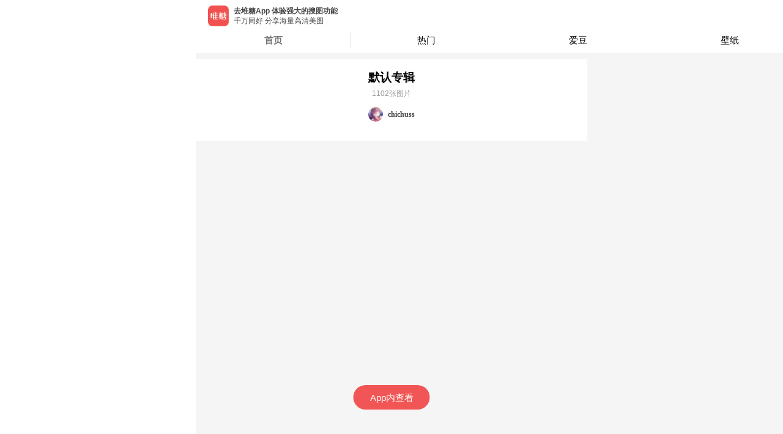

--- FILE ---
content_type: text/html; charset=utf-8
request_url: https://m.duitang.com/album/?id=98788647
body_size: 5931
content:
<!DOCTYPE html><html><head><meta charSet="UTF-8"/><meta name="HandheldFriendly" content="True"/><meta name="MobileOptimized" content="320"/><meta name="viewport" content="width=device-width, user-scalable=no,initial-scale=1, minimal-ui"/><meta name="Copyright" content="duitang.com"/><meta name="shenma-site-verification" content="f022f3f24da5446851b9bffbd4dcf77d_1598588475"/><meta name="referrer" content="strict-origin-when-cross-origin"/><link rel="shortcut icon" href="https://c-ssl.dtstatic.com/uploads/icons/duitang_favicon.ico"/><script>var _hmt = _hmt || [];
              (function() {
                var hm = document.createElement("script");
                hm.src = "https://hm.baidu.com/hm.js?2b5a39b7d78f90a1b7ffe60eac41ba80";
                var s = document.getElementsByTagName("script")[0]; 
                s.parentNode.insertBefore(hm, s);
              })();</script><script>(function(b,a,e,h,f,c,g,s){b[h]=b[h]||function(){(b[h].c=b[h].c||[]).push(arguments)};
              b[h].s=!!c;g=a.getElementsByTagName(e)[0];s=a.createElement(e);
              s.src="//s.union.360.cn/"+f+".js";s.defer=!0;s.async=!0;g.parentNode.insertBefore(s,g)
              })(window,document,"script","_qha",476474,false);</script><script>window._digy = window._digy || [];
              (function() {
                var trace = document.createElement('script'); trace.type = 'text/javascript'; trace.async = true;
                trace.className = "cms-embed";
                trace.src = '//a.dtstatic.com/static/sakura/modules/js/dtrace.ede120a3.js';
                var s = document.getElementsByTagName('script')[0]; s.parentNode.insertBefore(trace, s);
              })();</script><script type="text/javascript" src="//cpro.baidustatic.com/cpro/ui/cm.js" async="" defer=""></script><script src="https://g.alicdn.com/jssdk/u-link/index.min.js"></script><script>
              var _onlineHost = {
                'www.duitang.com': true,
                'activity.duitang.com': true,
                'm.duitang.com': true
              }
              function isOnlineHost() {
                return _onlineHost[window.location.host] || false;
              }
              if (!isOnlineHost()) {
                // 测试环境 打开 eruda 调试
                var script = document.createElement('script');
                script.src = 'https://dt-static.s3.cn-east-2.jdcloud-oss.com/static/eruda.js';
                document.head.appendChild(script);
                script.onload = function() {
                  eruda.init();
                };
              }
            </script><script async="" src="https://www.googletagmanager.com/gtag/js?id=UA-19056403-9"></script><script>
              window.dataLayer = window.dataLayer || [];
              function gtag(){dataLayer.push(arguments);}
              gtag('js', new Date());
            
              gtag('config', 'UA-19056403-9');
          </script><meta name="Baiduspider" content="index,follow"/><meta name="applicable-device" content="mobile"/><meta name="viewport" content="width=device-width"/><meta charSet="utf-8"/><title>默认专辑 - 堆糖</title><meta name="robots" content="index,follow"/><meta name="googlebot" content="index,follow"/><meta name="description" content="默认专辑图片、默认专辑高清图片，堆糖精选最新默认专辑图片大全，一键收藏免费下载。"/><meta name="keywords" content=""/><meta name="next-head-count" content="7"/><link rel="preload" href="https://a.dtstatic.com/static/seastone/_next/static/css/styles.ae435837.chunk.css" as="style"/><link rel="stylesheet" href="https://a.dtstatic.com/static/seastone/_next/static/css/styles.ae435837.chunk.css"/><link rel="preload" href="https://a.dtstatic.com/static/seastone/_next/static/css/static/jLV9uYaHFHJnfY7I4wfQY/pages/_app.js.0ba8aecb.chunk.css" as="style"/><link rel="stylesheet" href="https://a.dtstatic.com/static/seastone/_next/static/css/static/jLV9uYaHFHJnfY7I4wfQY/pages/_app.js.0ba8aecb.chunk.css"/><link rel="preload" href="https://a.dtstatic.com/static/seastone/_next/static/css/static/jLV9uYaHFHJnfY7I4wfQY/pages/album.js.848aa10e.chunk.css" as="style"/><link rel="stylesheet" href="https://a.dtstatic.com/static/seastone/_next/static/css/static/jLV9uYaHFHJnfY7I4wfQY/pages/album.js.848aa10e.chunk.css"/><link rel="preload" href="https://a.dtstatic.com/static/seastone/_next/static/jLV9uYaHFHJnfY7I4wfQY/pages/album.js" as="script"/><link rel="preload" href="https://a.dtstatic.com/static/seastone/_next/static/jLV9uYaHFHJnfY7I4wfQY/pages/_app.js" as="script"/><link rel="preload" href="https://a.dtstatic.com/static/seastone/_next/static/runtime/webpack-f903aed3d2ccaa1c295e.js" as="script"/><link rel="preload" href="https://a.dtstatic.com/static/seastone/_next/static/chunks/framework.90f329cac9c3fec2c324.js" as="script"/><link rel="preload" href="https://a.dtstatic.com/static/seastone/_next/static/chunks/a4c92b5b.db8164ace9a2ac54c2ae.js" as="script"/><link rel="preload" href="https://a.dtstatic.com/static/seastone/_next/static/chunks/31a9acf5.851146c2c235b4ae4b1a.js" as="script"/><link rel="preload" href="https://a.dtstatic.com/static/seastone/_next/static/chunks/commons.306348f85e65b0a50512.js" as="script"/><link rel="preload" href="https://a.dtstatic.com/static/seastone/_next/static/chunks/21a029c68c6a676d4588098b3fc8c2749822ee59.445210201be733fe586c.js" as="script"/><link rel="preload" href="https://a.dtstatic.com/static/seastone/_next/static/chunks/8eab9263b5768ec416c18261e42adc946200544e.6bc799f2ce490eb09a54.js" as="script"/><link rel="preload" href="https://a.dtstatic.com/static/seastone/_next/static/chunks/df53329ecab994bb4abf098bde1f870c936c2392.92dd13f83198fd158764.js" as="script"/><link rel="preload" href="https://a.dtstatic.com/static/seastone/_next/static/chunks/d2261b955ffab9cc836169a98d0a57c73d3c44a2.279c0005aeb5144e776e.js" as="script"/><link rel="preload" href="https://a.dtstatic.com/static/seastone/_next/static/chunks/38c48861695619f4cae192b1f4e647c2e90b2d95.69d08840d682d2f6a4b8.js" as="script"/><link rel="preload" href="https://a.dtstatic.com/static/seastone/_next/static/chunks/a43bb2a0aebee60f335b2fad46cda7a07b43777e.df5c79ea005efc7c78bb.js" as="script"/><link rel="preload" href="https://a.dtstatic.com/static/seastone/_next/static/chunks/4a09adec6c2ca30b380bc11a8b6c636f57954525.4d7002cacd75ff958bf5.js" as="script"/><link rel="preload" href="https://a.dtstatic.com/static/seastone/_next/static/chunks/3035989c2af091945401f0f9de0f94709bd09c47.8eda4a5c145ee28a31b7.js" as="script"/><link rel="preload" href="https://a.dtstatic.com/static/seastone/_next/static/chunks/a3ab656a4215f03d58c848dffe205ac076945092.24a994b6ef5147129fdb.js" as="script"/><link rel="preload" href="https://a.dtstatic.com/static/seastone/_next/static/chunks/styles.1c712f7f1bc5f16861c8.js" as="script"/><link rel="preload" href="https://a.dtstatic.com/static/seastone/_next/static/runtime/main-2a5bc8d25ec80110837c.js" as="script"/><link rel="preload" href="https://a.dtstatic.com/static/seastone/_next/static/chunks/c5daa81f5cf5c86f58486e7aaf59dead75ecb82e.1d78cfe19339d7968b89.js" as="script"/><link rel="preload" href="https://a.dtstatic.com/static/seastone/_next/static/chunks/2862db3708c4328c168392704032d7b3168969f9.efdeb6f400d9432bbb5c.js" as="script"/><link rel="preload" href="https://a.dtstatic.com/static/seastone/_next/static/chunks/4b7b3fa501983cc0321fd188e8a1ff80f3ede2a8.5cc6eb9872ce8228fb1c.js" as="script"/><link rel="preload" href="https://a.dtstatic.com/static/seastone/_next/static/chunks/518ce665de9e22e8ade0191dbc19facc0546de4c.af9a8697b24c46ecb67b.js" as="script"/></head><body class="custom_class"><div id="__next"><span></span><div class="page-transition-enter"><style data-emotion-css="o8bgc8">.css-o8bgc8{padding:0 0 5px;background-color:#f5f5f5;}</style><div class="css-o8bgc8 eas58qq0"></div><style data-emotion-css="13tqqu4">#__next{padding-bottom:0 !important;}</style><style data-emotion-css="1hcrvv2">.css-1hcrvv2{padding:16px 15px;background-color:white;margin-top:4px;}</style><div class="am-flexbox css-1hcrvv2 ea8b2190 am-flexbox-dir-column am-flexbox-align-center"><style data-emotion-css="s5ksto">.css-s5ksto{font-size:19px;line-height:28px;}</style><h5 class="css-s5ksto ea8b2191">默认专辑</h5><style data-emotion-css="q2em6x">.css-q2em6x{font-size:12px;line-height:17px;color:#999;margin-top:4px;}</style><span class="css-q2em6x ea8b2192">1102<!-- -->张图片</span><div style="display:flex;align-items:center;margin-top:13px;margin-bottom:16px"><style data-emotion-css="1ldwvzg">.css-1ldwvzg{background-size:100% auto;border-radius:100%;width:24px;height:24px;}</style><span size="24" style="background-image:url(https://c-ssl.dtstatic.com/uploads/people/202003/04/20200304123633_nLNCF.thumb.100_100_c.jpeg)" class="css-1ldwvzg ejxprma0"></span><style data-emotion-css="1wisbf3">.css-1wisbf3{font-size:12px;font-family:PingFangSC-Semibold,PingFang SC;font-weight:600;color:rgba(68,68,68,1);margin-left:8px;}</style><span class="css-1wisbf3 ea8b2193">chichuss</span></div></div><style data-emotion-css="o8bgc8">.css-o8bgc8{padding:0 0 5px;background-color:#f5f5f5;}</style><div class="css-o8bgc8 eas58qq0"></div></div><style data-emotion-css="8jm5z9">html,body{max-width:640px;margin:0 auto;font-family:-apple-system,BlinkMacSystemFont,'PingFang SC','Hiragino Sans GB','Microsoft Yahei',Tahoma,Arial,Helvetica,STHeiti;-webkit-user-select:none;-webkit-text-size-adjust:100%;-ms-text-size-adjust:100%;-webkit-text-size-adjust:100%;text-size-adjust:100%;-webkit-backface-visibility:hidden;}body,div,dl,dt,dd,ul,ol,li,h1,h2,h3,h4,h5,h6,pre,code,form,fieldset,legend,input,textarea,p,blockquote,th,td,hr,button,article,aside,details,figcaption,figure,footer,header,hgroup,menu,nav,section{margin:0;padding:0;}body,html{min-height:100%;background-color:rgb(245,245,245);}html{font-size:62.5%;}a,img,button,input,textarea,p,div,span{-webkit-tap-highlight-color:rgba(255,255,255,0);cursor:pointer;}a:active,a:hover{-webkit-tap-highlight-color:rgba(255,255,255,0);}.page-transition-enter{opacity:0;width:1px;-webkit-transform:translate3d(0,20px,0);-ms-transform:translate3d(0,20px,0);transform:translate3d(0,20px,0);width:100%;}.page-transition-enter-active{opacity:1;-webkit-transform:translate3d(0,0,0);-ms-transform:translate3d(0,0,0);transform:translate3d(0,0,0);-webkit-transition:opacity 200ms,-webkit-transform 200ms;-webkit-transition:opacity 200ms,transform 200ms;transition:opacity 200ms,transform 200ms;}.page-transition-exit{opacity:1;}.page-transition-exit-active{opacity:0;-webkit-transition:opacity 200ms;transition:opacity 200ms;}.loading-indicator-appear,.loading-indicator-enter{opacity:0;}.loading-indicator-appear-active,.loading-indicator-enter-active{opacity:1;-webkit-transition:opacity 200ms;transition:opacity 200ms;}</style></div><script id="__NEXT_DATA__" type="application/json">{"props":{"isServer":true,"initialState":{"profile":{"info":{}},"blog":{"newData":{}},"main":{"banner":{"bannerData":[]},"mainCates":[{"name":"壁纸","url":"/category/?cat=wallpaper","icon":"https://c-ssl.dtstatic.com/uploads/people/201908/26/20190826020025_n5S2v.thumb.200_200_c.png"},{"name":"头像","url":"/category/?cat=avatar","icon":"https://c-ssl.dtstatic.com/uploads/people/201908/26/20190826020847_Kf2A5.thumb.200_200_c.png"},{"name":"表情","url":"/category/?cat=emoticon","icon":"https://c-ssl.dtstatic.com/uploads/people/201908/26/20190826021642_LNWyY.thumb.200_200_c.png"},{"name":"素材","url":"/category/?cat=material","icon":"https://c-ssl.dtstatic.com/uploads/people/201908/26/20190826021031_TZet2.thumb.200_200_c.png"},{"name":"爱豆","url":"/category/?cat=celebrity","icon":"https://c-ssl.dtstatic.com/uploads/people/201908/26/20190826021100_PjnFC.thumb.200_200_c.png"},{"name":"影视","url":"/category/?cat=movie_music_books","icon":"https://c-ssl.dtstatic.com/uploads/people/201908/26/20190826020723_xswVH.thumb.200_200_c.png"},{"name":"动漫","url":"/category/?cat=animation","icon":"https://c-ssl.dtstatic.com/uploads/people/201908/26/20190826021141_yh3sj.thumb.200_200_c.png"},{"name":"更多分类","url":"/category/","icon":"https://c-ssl.dtstatic.com/uploads/people/201908/26/20190826021521_PhVBW.thumb.200_200_c.png","icon2":"https://c-ssl.dtstatic.com/uploads/people/201908/26/20190826025914_YvkKJ.png"}],"guideCates":[{"name":"壁纸","url":"/category/?cat=wallpaper","icon":"https://c-ssl.dtstatic.com/uploads/people/201908/26/20190826020025_n5S2v.png","key":"壁纸"},{"name":"头像","url":"/category/?cat=avatar","icon":"https://c-ssl.dtstatic.com/uploads/people/201908/26/20190826020847_Kf2A5.png","key":"头像"},{"name":"表情","url":"/category/?cat=emoticon","icon":"https://c-ssl.dtstatic.com/uploads/people/201908/26/20190826021642_LNWyY.png","key":"表情"},{"name":"素材","url":"/category/?cat=material","icon":"https://c-ssl.dtstatic.com/uploads/people/201908/26/20190826021031_TZet2.png","key":"素材"},{"name":"爱豆","url":"/category/?cat=celebrity","icon":"https://c-ssl.dtstatic.com/uploads/people/201908/26/20190826021100_PjnFC.png","key":"爱豆"},{"name":"影视","url":"/category/?cat=movie_music_books","icon":"https://c-ssl.dtstatic.com/uploads/people/201908/26/20190826020723_xswVH.png","key":"影视"},{"name":"动漫","url":"/category/?cat=animation","icon":"https://c-ssl.dtstatic.com/uploads/people/201908/26/20190826021141_yh3sj.png","key":"动漫"}],"cates":[{"name":"壁纸","url":"/category/?cat=wallpaper","icon":"https://c-ssl.dtstatic.com/uploads/people/201908/26/20190826020025_n5S2v.png"},{"name":"头像","url":"/category/?cat=avatar","icon":"https://c-ssl.dtstatic.com/uploads/people/201908/26/20190826020847_Kf2A5.png"},{"name":"表情","url":"/category/?cat=emoticon","icon":"https://c-ssl.dtstatic.com/uploads/people/201908/26/20190826021642_LNWyY.png"},{"name":"素材","url":"/category/?cat=material","icon":"https://c-ssl.dtstatic.com/uploads/people/201908/26/20190826021031_TZet2.png"},{"name":"爱豆","url":"/category/?cat=celebrity","icon":"https://c-ssl.dtstatic.com/uploads/people/201908/26/20190826021100_PjnFC.png"},{"name":"影视","url":"/category/?cat=movie_music_books","icon":"https://c-ssl.dtstatic.com/uploads/people/201908/26/20190826020723_xswVH.png"},{"name":"动漫","url":"/category/?cat=animation","icon":"https://c-ssl.dtstatic.com/uploads/people/201908/26/20190826021141_yh3sj.png"}],"hotBlog":{"list":[],"pagination":{"start":0,"limit":24,"more":1,"include_fields":"sender,album"},"hasMore":true,"ids":[]},"limit":{"data":false,"canLoadMore":false},"deepLink":{"data":{"referer":"","mdt_shared":"","name":"默认专辑","tags":""}}},"album":{"albumTag":{"list":[],"pagination":{"start":0,"limit":24,"more":1},"hasMore":true,"ids":[]},"detail":{"data":{"id":98788647,"name":"默认专辑","desc":"","count":1102,"category":1,"covers":["https://c-ssl.duitang.com/uploads/blog/202601/12/N5Se19vlHPBNmg1.jpeg","https://c-ssl.duitang.com/uploads/blog/202601/08/z2SqyvODHxLMgmP.jpeg","https://c-ssl.duitang.com/uploads/blog/202512/06/wgSwabBjT948vmp.jpeg","https://c-ssl.duitang.com/uploads/blog/202512/05/xDS97G31H2VGx39.jpeg","https://c-ssl.duitang.com/uploads/blog/202512/04/m7SBYvOyhNBG5z2.jpeg","https://c-ssl.duitang.com/uploads/blog/202512/03/AvSq1Q9zHwWyWxL.jpeg","https://c-ssl.duitang.com/uploads/blog/202511/28/XxSYgq4LTQpJexj.jpeg","https://c-ssl.duitang.com/uploads/blog/202511/26/wgSwabBjT946bPg.jpeg","https://c-ssl.duitang.com/uploads/blog/202511/20/JOSb1qvgTWpQYaP.jpeg","https://c-ssl.duitang.com/uploads/blog/202511/19/DWS51Ob8CdDBj1v.jpeg"],"user":{"id":23745717,"username":"chichuss","avatar":"https://c-ssl.duitang.com/uploads/people/202003/04/20200304123633_nLNCF.jpeg","identity":["normal"],"is_certify_user":false,"vip_level":0},"tags":[],"status":0,"select":false,"like_id":0,"like_count":12,"created_at_ts":1583296593,"updated_at":"2026-01-12 13:33:21","updated_at_ts":1768196001,"favorite_count":33,"favorite_id":0,"selection_blogs":[{"photo":{"width":0,"height":0,"path":"https://c-ssl.duitang.com/uploads/blog/202601/12/N5Se19vlHPBNmg1.jpeg"}},{"photo":{"width":0,"height":0,"path":"https://c-ssl.duitang.com/uploads/blog/202601/08/z2SqyvODHxLMgmP.jpeg"}},{"photo":{"width":0,"height":0,"path":"https://c-ssl.duitang.com/uploads/blog/202512/06/wgSwabBjT948vmp.jpeg"}},{"photo":{"width":0,"height":0,"path":"https://c-ssl.duitang.com/uploads/blog/202512/05/xDS97G31H2VGx39.jpeg"}},{"photo":{"width":0,"height":0,"path":"https://c-ssl.duitang.com/uploads/blog/202512/04/m7SBYvOyhNBG5z2.jpeg"}},{"photo":{"width":0,"height":0,"path":"https://c-ssl.duitang.com/uploads/blog/202512/03/AvSq1Q9zHwWyWxL.jpeg"}},{"photo":{"width":0,"height":0,"path":"https://c-ssl.duitang.com/uploads/blog/202511/28/XxSYgq4LTQpJexj.jpeg"}},{"photo":{"width":0,"height":0,"path":"https://c-ssl.duitang.com/uploads/blog/202511/26/wgSwabBjT946bPg.jpeg"}},{"photo":{"width":0,"height":0,"path":"https://c-ssl.duitang.com/uploads/blog/202511/20/JOSb1qvgTWpQYaP.jpeg"}},{"photo":{"width":0,"height":0,"path":"https://c-ssl.duitang.com/uploads/blog/202511/19/DWS51Ob8CdDBj1v.jpeg"}}],"visit_count":0,"date_str":"5年前","share_count":0},"header":{"id":98788647,"name":"默认专辑","desc":"","count":1102,"category":1,"covers":["https://c-ssl.duitang.com/uploads/blog/202601/12/N5Se19vlHPBNmg1.jpeg","https://c-ssl.duitang.com/uploads/blog/202601/08/z2SqyvODHxLMgmP.jpeg","https://c-ssl.duitang.com/uploads/blog/202512/06/wgSwabBjT948vmp.jpeg","https://c-ssl.duitang.com/uploads/blog/202512/05/xDS97G31H2VGx39.jpeg","https://c-ssl.duitang.com/uploads/blog/202512/04/m7SBYvOyhNBG5z2.jpeg","https://c-ssl.duitang.com/uploads/blog/202512/03/AvSq1Q9zHwWyWxL.jpeg","https://c-ssl.duitang.com/uploads/blog/202511/28/XxSYgq4LTQpJexj.jpeg","https://c-ssl.duitang.com/uploads/blog/202511/26/wgSwabBjT946bPg.jpeg","https://c-ssl.duitang.com/uploads/blog/202511/20/JOSb1qvgTWpQYaP.jpeg","https://c-ssl.duitang.com/uploads/blog/202511/19/DWS51Ob8CdDBj1v.jpeg"],"user":{"id":23745717,"username":"chichuss","avatar":"https://c-ssl.duitang.com/uploads/people/202003/04/20200304123633_nLNCF.jpeg","identity":["normal"],"is_certify_user":false,"vip_level":0},"tags":[],"status":0,"select":false,"like_id":0,"like_count":12,"created_at_ts":1583296593,"updated_at":"2026-01-12 13:33:21","updated_at_ts":1768196001,"favorite_count":33,"favorite_id":0,"selection_blogs":[{"photo":{"width":0,"height":0,"path":"https://c-ssl.duitang.com/uploads/blog/202601/12/N5Se19vlHPBNmg1.jpeg"}},{"photo":{"width":0,"height":0,"path":"https://c-ssl.duitang.com/uploads/blog/202601/08/z2SqyvODHxLMgmP.jpeg"}},{"photo":{"width":0,"height":0,"path":"https://c-ssl.duitang.com/uploads/blog/202512/06/wgSwabBjT948vmp.jpeg"}},{"photo":{"width":0,"height":0,"path":"https://c-ssl.duitang.com/uploads/blog/202512/05/xDS97G31H2VGx39.jpeg"}},{"photo":{"width":0,"height":0,"path":"https://c-ssl.duitang.com/uploads/blog/202512/04/m7SBYvOyhNBG5z2.jpeg"}},{"photo":{"width":0,"height":0,"path":"https://c-ssl.duitang.com/uploads/blog/202512/03/AvSq1Q9zHwWyWxL.jpeg"}},{"photo":{"width":0,"height":0,"path":"https://c-ssl.duitang.com/uploads/blog/202511/28/XxSYgq4LTQpJexj.jpeg"}},{"photo":{"width":0,"height":0,"path":"https://c-ssl.duitang.com/uploads/blog/202511/26/wgSwabBjT946bPg.jpeg"}},{"photo":{"width":0,"height":0,"path":"https://c-ssl.duitang.com/uploads/blog/202511/20/JOSb1qvgTWpQYaP.jpeg"}},{"photo":{"width":0,"height":0,"path":"https://c-ssl.duitang.com/uploads/blog/202511/19/DWS51Ob8CdDBj1v.jpeg"}}],"visit_count":0,"date_str":"5年前","share_count":0,"cover":"https://c-ssl.dtstatic.com/uploads/blog/202601/12/N5Se19vlHPBNmg1.thumb.700_0.jpeg","userAvatar":"https://c-ssl.dtstatic.com/uploads/people/202003/04/20200304123633_nLNCF.thumb.100_100_c.jpeg","username":"chichuss","userId":23745717}},"detailList":{"list":[],"pagination":{"start":24,"limit":24,"more":0,"include_fields":"sender,album,like_count"},"hasMore":false,"ids":[]}},"people":{"tabs":[{"title":"动态","key":"activities"},{"title":"专辑","key":"albums"},{"title":"收藏","key":"favorites"}],"albums":{"list":[],"pagination":{"start":0,"limit":24,"more":1},"hasMore":true,"ids":[]},"activities":{"list":[],"pagination":{"start":1768863831356,"limit":24,"more":1},"hasMore":true,"ids":[],"activityList":[]},"favorites":{"list":[],"pagination":{"start":0,"limit":24,"more":1},"hasMore":true,"ids":[],"favoriteList":[]}},"atlas":{"detail":{"covers":[]},"comment":{"list":[],"pagination":{"start":0,"limit":24,"more":1,"subject_type":23},"hasMore":true,"ids":[]}},"submit":{"list":[],"pagination":{"start":0,"limit":24,"more":1,"include_fields":"covers"},"hasMore":true,"ids":[],"newList":[]},"categoryList":{"category":{},"blogs":{"list":[],"pagination":{"start":0,"limit":24,"more":1,"include_fields":"sender,album,like_count,msg"},"hasMore":true,"ids":[]}},"category":{"hot":{"hotTags":{"title":"热门","key":"热门","content":[[]]},"categoryData":[],"categoryTags":[]},"category":{}},"tag":{"list":[],"pagination":{"start":0,"limit":24,"more":1,"include_fields":"sender,album,like_count,msg"},"hasMore":true,"ids":[]},"ad":{"authority":{"top_0":[],"top_1":[],"bottom_0":[],"bottom_1":[],"bottom_2":[]},"customize":["^/blog/*$"]},"share":{"hasNoWrapper":["/album/share","/emojiAlbum","/app/hotRanking","/app/download"]},"storyatlas":{"detail":{"covers":[],"paths":[]},"comment":{"list":[],"pagination":{"start":0,"limit":24,"more":1,"subject_type":23},"hasMore":true,"ids":[]}},"classification":{"categoryDetail":{},"hotDetail":{},"blogList":{"list":[],"pagination":{"start":0,"limit":24,"more":1,"__domain":"www.duitang.com","include_fields":"sender,album,like_count,msg"},"hasMore":true,"ids":[]},"tagList":{}},"downloadGuide":{"keyword":""},"status":{"openNativeBrowser":false}},"initialProps":{"pageProps":{"id":"98788647","data":{"success":true,"data":{"id":98788647,"name":"默认专辑","desc":"","count":1102,"category":1,"covers":["https://c-ssl.duitang.com/uploads/blog/202601/12/N5Se19vlHPBNmg1.jpeg","https://c-ssl.duitang.com/uploads/blog/202601/08/z2SqyvODHxLMgmP.jpeg","https://c-ssl.duitang.com/uploads/blog/202512/06/wgSwabBjT948vmp.jpeg","https://c-ssl.duitang.com/uploads/blog/202512/05/xDS97G31H2VGx39.jpeg","https://c-ssl.duitang.com/uploads/blog/202512/04/m7SBYvOyhNBG5z2.jpeg","https://c-ssl.duitang.com/uploads/blog/202512/03/AvSq1Q9zHwWyWxL.jpeg","https://c-ssl.duitang.com/uploads/blog/202511/28/XxSYgq4LTQpJexj.jpeg","https://c-ssl.duitang.com/uploads/blog/202511/26/wgSwabBjT946bPg.jpeg","https://c-ssl.duitang.com/uploads/blog/202511/20/JOSb1qvgTWpQYaP.jpeg","https://c-ssl.duitang.com/uploads/blog/202511/19/DWS51Ob8CdDBj1v.jpeg"],"user":{"id":23745717,"username":"chichuss","avatar":"https://c-ssl.duitang.com/uploads/people/202003/04/20200304123633_nLNCF.jpeg","identity":["normal"],"is_certify_user":false,"vip_level":0},"tags":[],"status":0,"select":false,"like_id":0,"like_count":12,"created_at_ts":1583296593,"updated_at":"2026-01-12 13:33:21","updated_at_ts":1768196001,"favorite_count":33,"favorite_id":0,"selection_blogs":[{"photo":{"width":0,"height":0,"path":"https://c-ssl.duitang.com/uploads/blog/202601/12/N5Se19vlHPBNmg1.jpeg"}},{"photo":{"width":0,"height":0,"path":"https://c-ssl.duitang.com/uploads/blog/202601/08/z2SqyvODHxLMgmP.jpeg"}},{"photo":{"width":0,"height":0,"path":"https://c-ssl.duitang.com/uploads/blog/202512/06/wgSwabBjT948vmp.jpeg"}},{"photo":{"width":0,"height":0,"path":"https://c-ssl.duitang.com/uploads/blog/202512/05/xDS97G31H2VGx39.jpeg"}},{"photo":{"width":0,"height":0,"path":"https://c-ssl.duitang.com/uploads/blog/202512/04/m7SBYvOyhNBG5z2.jpeg"}},{"photo":{"width":0,"height":0,"path":"https://c-ssl.duitang.com/uploads/blog/202512/03/AvSq1Q9zHwWyWxL.jpeg"}},{"photo":{"width":0,"height":0,"path":"https://c-ssl.duitang.com/uploads/blog/202511/28/XxSYgq4LTQpJexj.jpeg"}},{"photo":{"width":0,"height":0,"path":"https://c-ssl.duitang.com/uploads/blog/202511/26/wgSwabBjT946bPg.jpeg"}},{"photo":{"width":0,"height":0,"path":"https://c-ssl.duitang.com/uploads/blog/202511/20/JOSb1qvgTWpQYaP.jpeg"}},{"photo":{"width":0,"height":0,"path":"https://c-ssl.duitang.com/uploads/blog/202511/19/DWS51Ob8CdDBj1v.jpeg"}}],"visit_count":0,"date_str":"5年前","share_count":0}}},"pathname":"/album","categorys":[{"name":"爱豆","query":"celebrity"},{"name":"壁纸","query":"wallpaper"},{"name":"头像","query":"avatar"},{"name":"表情","query":"emoticon"},{"name":"影视","query":"movie_music_books"},{"name":"动漫","query":"animation"},{"name":"动图","query":"gif"},{"name":"素材","query":"material"},{"name":"萌宠","query":"moe"},{"name":"绘画","query":"painting"},{"name":"手工","query":"diy"},{"name":"穿搭","query":"fashion"},{"name":"美妆","query":"beauty"},{"name":"婚礼","query":"wedding"},{"name":"美食","query":"food"},{"name":"家居","query":"home"},{"name":"旅行","query":"travel"},{"name":"摄影","query":"photography"},{"name":"植物","query":"plant"},{"name":"生活百科","query":"tips"},{"name":"人文艺术","query":"art"},{"name":"设计","query":"design"},{"name":"古风","query":"chinoiserie"}]}},"page":"/album","query":{"id":"98788647"},"buildId":"jLV9uYaHFHJnfY7I4wfQY","assetPrefix":"https://a.dtstatic.com/static/seastone","isFallback":false,"customServer":true,"gip":true,"appGip":true}</script><script nomodule="" src="https://a.dtstatic.com/static/seastone/_next/static/runtime/polyfills-a269ae13dcef9c4f6817.js"></script><script async="" data-next-page="/album" src="https://a.dtstatic.com/static/seastone/_next/static/jLV9uYaHFHJnfY7I4wfQY/pages/album.js"></script><script async="" data-next-page="/_app" src="https://a.dtstatic.com/static/seastone/_next/static/jLV9uYaHFHJnfY7I4wfQY/pages/_app.js"></script><script src="https://a.dtstatic.com/static/seastone/_next/static/runtime/webpack-f903aed3d2ccaa1c295e.js" async=""></script><script src="https://a.dtstatic.com/static/seastone/_next/static/chunks/framework.90f329cac9c3fec2c324.js" async=""></script><script src="https://a.dtstatic.com/static/seastone/_next/static/chunks/a4c92b5b.db8164ace9a2ac54c2ae.js" async=""></script><script src="https://a.dtstatic.com/static/seastone/_next/static/chunks/31a9acf5.851146c2c235b4ae4b1a.js" async=""></script><script src="https://a.dtstatic.com/static/seastone/_next/static/chunks/commons.306348f85e65b0a50512.js" async=""></script><script src="https://a.dtstatic.com/static/seastone/_next/static/chunks/21a029c68c6a676d4588098b3fc8c2749822ee59.445210201be733fe586c.js" async=""></script><script src="https://a.dtstatic.com/static/seastone/_next/static/chunks/8eab9263b5768ec416c18261e42adc946200544e.6bc799f2ce490eb09a54.js" async=""></script><script src="https://a.dtstatic.com/static/seastone/_next/static/chunks/df53329ecab994bb4abf098bde1f870c936c2392.92dd13f83198fd158764.js" async=""></script><script src="https://a.dtstatic.com/static/seastone/_next/static/chunks/d2261b955ffab9cc836169a98d0a57c73d3c44a2.279c0005aeb5144e776e.js" async=""></script><script src="https://a.dtstatic.com/static/seastone/_next/static/chunks/38c48861695619f4cae192b1f4e647c2e90b2d95.69d08840d682d2f6a4b8.js" async=""></script><script src="https://a.dtstatic.com/static/seastone/_next/static/chunks/a43bb2a0aebee60f335b2fad46cda7a07b43777e.df5c79ea005efc7c78bb.js" async=""></script><script src="https://a.dtstatic.com/static/seastone/_next/static/chunks/4a09adec6c2ca30b380bc11a8b6c636f57954525.4d7002cacd75ff958bf5.js" async=""></script><script src="https://a.dtstatic.com/static/seastone/_next/static/chunks/3035989c2af091945401f0f9de0f94709bd09c47.8eda4a5c145ee28a31b7.js" async=""></script><script src="https://a.dtstatic.com/static/seastone/_next/static/chunks/a3ab656a4215f03d58c848dffe205ac076945092.24a994b6ef5147129fdb.js" async=""></script><script src="https://a.dtstatic.com/static/seastone/_next/static/chunks/styles.1c712f7f1bc5f16861c8.js" async=""></script><script src="https://a.dtstatic.com/static/seastone/_next/static/runtime/main-2a5bc8d25ec80110837c.js" async=""></script><script src="https://a.dtstatic.com/static/seastone/_next/static/chunks/c5daa81f5cf5c86f58486e7aaf59dead75ecb82e.1d78cfe19339d7968b89.js" async=""></script><script src="https://a.dtstatic.com/static/seastone/_next/static/chunks/2862db3708c4328c168392704032d7b3168969f9.efdeb6f400d9432bbb5c.js" async=""></script><script src="https://a.dtstatic.com/static/seastone/_next/static/chunks/4b7b3fa501983cc0321fd188e8a1ff80f3ede2a8.5cc6eb9872ce8228fb1c.js" async=""></script><script src="https://a.dtstatic.com/static/seastone/_next/static/chunks/518ce665de9e22e8ade0191dbc19facc0546de4c.af9a8697b24c46ecb67b.js" async=""></script><script src="https://a.dtstatic.com/static/seastone/_next/static/jLV9uYaHFHJnfY7I4wfQY/_buildManifest.js" async=""></script><script src="https://a.dtstatic.com/static/seastone/_next/static/jLV9uYaHFHJnfY7I4wfQY/_ssgManifest.js" async=""></script></body></html>

--- FILE ---
content_type: application/x-javascript
request_url: https://a.dtstatic.com/static/seastone/_next/static/chunks/8eab9263b5768ec416c18261e42adc946200544e.6bc799f2ce490eb09a54.js
body_size: 30543
content:
(window.webpackJsonp=window.webpackJsonp||[]).push([[4],{"/GRZ":function(t,e){t.exports=function(t,e){if(!(t instanceof e))throw new TypeError("Cannot call a class as a function")}},"/jkW":function(t,e,r){"use strict";Object.defineProperty(e,"__esModule",{value:!0});var n=/\/\[[^/]+?\](?=\/|$)/;e.isDynamicRoute=function(t){return n.test(t)}},"0Bsm":function(t,e,r){"use strict";var n=r("AroE");e.__esModule=!0,e.default=function(t){function e(e){return o.default.createElement(t,Object.assign({router:(0,a.useRouter)()},e))}e.getInitialProps=t.getInitialProps,e.origGetInitialProps=t.origGetInitialProps,!1;return e};var o=n(r("q1tI")),a=r("nOHt")},"7KCV":function(t,e,r){var n=r("C+bE");function o(){if("function"!==typeof WeakMap)return null;var t=new WeakMap;return o=function(){return t},t}t.exports=function(t){if(t&&t.__esModule)return t;if(null===t||"object"!==n(t)&&"function"!==typeof t)return{default:t};var e=o();if(e&&e.has(t))return e.get(t);var r={},a=Object.defineProperty&&Object.getOwnPropertyDescriptor;for(var i in t)if(Object.prototype.hasOwnProperty.call(t,i)){var u=a?Object.getOwnPropertyDescriptor(t,i):null;u&&(u.get||u.set)?Object.defineProperty(r,i,u):r[i]=t[i]}return r.default=t,e&&e.set(t,r),r}},AroE:function(t,e){t.exports=function(t){return t&&t.__esModule?t:{default:t}}},"C+bE":function(t,e){function r(t){return(r="function"===typeof Symbol&&"symbol"===typeof Symbol.iterator?function(t){return typeof t}:function(t){return t&&"function"===typeof Symbol&&t.constructor===Symbol&&t!==Symbol.prototype?"symbol":typeof t})(t)}function n(e){return"function"===typeof Symbol&&"symbol"===r(Symbol.iterator)?t.exports=n=function(t){return r(t)}:t.exports=n=function(t){return t&&"function"===typeof Symbol&&t.constructor===Symbol&&t!==Symbol.prototype?"symbol":r(t)},n(e)}t.exports=n},PqPU:function(t,e){t.exports=function(t){if(Array.isArray(t))return t}},YTqd:function(t,e,r){"use strict";Object.defineProperty(e,"__esModule",{value:!0}),e.getRouteRegex=function(t){var e=(t.replace(/\/$/,"")||"/").replace(/[|\\{}()[\]^$+*?.-]/g,"\\$&"),r={},n=1,o=e.replace(/\/\\\[([^/]+?)\\\](?=\/|$)/g,(function(t,e){var o=/^(\\\.){3}/.test(e);return r[e.replace(/\\([|\\{}()[\]^$+*?.-])/g,"$1").replace(/^\.{3}/,"")]={pos:n++,repeat:o},o?"/(.+?)":"/([^/]+?)"}));return{re:new RegExp("^"+o+"(?:/)?$","i"),groups:r}}},dZ6Y:function(t,e,r){"use strict";Object.defineProperty(e,"__esModule",{value:!0}),e.default=function(){var t=Object.create(null);return{on:function(e,r){(t[e]||(t[e]=[])).push(r)},off:function(e,r){t[e]&&t[e].splice(t[e].indexOf(r)>>>0,1)},emit:function(e){for(var r=arguments.length,n=new Array(r>1?r-1:0),o=1;o<r;o++)n[o-1]=arguments[o];(t[e]||[]).slice().map((function(t){t.apply(void 0,n)}))}}}},elyg:function(t,e,r){"use strict";var n=r("zoAU"),o=r("/GRZ"),a=r("i2R6");function i(){i=function(){return e};var t,e={},r=Object.prototype,n=r.hasOwnProperty,o=Object.defineProperty||function(t,e,r){t[e]=r.value},a="function"==typeof Symbol?Symbol:{},u=a.iterator||"@@iterator",c=a.asyncIterator||"@@asyncIterator",s=a.toStringTag||"@@toStringTag";function l(t,e,r){return Object.defineProperty(t,e,{value:r,enumerable:!0,configurable:!0,writable:!0}),t[e]}try{l({},"")}catch(t){l=function(t,e,r){return t[e]=r}}function f(t,e,r,n){var a=e&&e.prototype instanceof m?e:m,i=Object.create(a.prototype),u=new R(n||[]);return o(i,"_invoke",{value:L(t,r,u)}),i}function h(t,e,r){try{return{type:"normal",arg:t.call(e,r)}}catch(t){return{type:"throw",arg:t}}}e.wrap=f;var p="suspendedStart",y="suspendedYield",v="executing",d="completed",g={};function m(){}function w(){}function b(){}var _={};l(_,u,(function(){return this}));var x=Object.getPrototypeOf,S=x&&x(x(I([])));S&&S!==r&&n.call(S,u)&&(_=S);var P=b.prototype=m.prototype=Object.create(_);function E(t){["next","throw","return"].forEach((function(e){l(t,e,(function(t){return this._invoke(e,t)}))}))}function O(t,e){function r(o,a,i,u){var c=h(t[o],t,a);if("throw"!==c.type){var s=c.arg,l=s.value;return l&&"object"==typeof l&&n.call(l,"__await")?e.resolve(l.__await).then((function(t){r("next",t,i,u)}),(function(t){r("throw",t,i,u)})):e.resolve(l).then((function(t){s.value=t,i(s)}),(function(t){return r("throw",t,i,u)}))}u(c.arg)}var a;o(this,"_invoke",{value:function(t,n){function o(){return new e((function(e,o){r(t,n,e,o)}))}return a=a?a.then(o,o):o()}})}function L(e,r,n){var o=p;return function(a,i){if(o===v)throw Error("Generator is already running");if(o===d){if("throw"===a)throw i;return{value:t,done:!0}}for(n.method=a,n.arg=i;;){var u=n.delegate;if(u){var c=k(u,n);if(c){if(c===g)continue;return c}}if("next"===n.method)n.sent=n._sent=n.arg;else if("throw"===n.method){if(o===p)throw o=d,n.arg;n.dispatchException(n.arg)}else"return"===n.method&&n.abrupt("return",n.arg);o=v;var s=h(e,r,n);if("normal"===s.type){if(o=n.done?d:y,s.arg===g)continue;return{value:s.arg,done:n.done}}"throw"===s.type&&(o=d,n.method="throw",n.arg=s.arg)}}}function k(e,r){var n=r.method,o=e.iterator[n];if(o===t)return r.delegate=null,"throw"===n&&e.iterator.return&&(r.method="return",r.arg=t,k(e,r),"throw"===r.method)||"return"!==n&&(r.method="throw",r.arg=new TypeError("The iterator does not provide a '"+n+"' method")),g;var a=h(o,e.iterator,r.arg);if("throw"===a.type)return r.method="throw",r.arg=a.arg,r.delegate=null,g;var i=a.arg;return i?i.done?(r[e.resultName]=i.value,r.next=e.nextLoc,"return"!==r.method&&(r.method="next",r.arg=t),r.delegate=null,g):i:(r.method="throw",r.arg=new TypeError("iterator result is not an object"),r.delegate=null,g)}function j(t){var e={tryLoc:t[0]};1 in t&&(e.catchLoc=t[1]),2 in t&&(e.finallyLoc=t[2],e.afterLoc=t[3]),this.tryEntries.push(e)}function C(t){var e=t.completion||{};e.type="normal",delete e.arg,t.completion=e}function R(t){this.tryEntries=[{tryLoc:"root"}],t.forEach(j,this),this.reset(!0)}function I(e){if(e||""===e){var r=e[u];if(r)return r.call(e);if("function"==typeof e.next)return e;if(!isNaN(e.length)){var o=-1,a=function r(){for(;++o<e.length;)if(n.call(e,o))return r.value=e[o],r.done=!1,r;return r.value=t,r.done=!0,r};return a.next=a}}throw new TypeError(typeof e+" is not iterable")}return w.prototype=b,o(P,"constructor",{value:b,configurable:!0}),o(b,"constructor",{value:w,configurable:!0}),w.displayName=l(b,s,"GeneratorFunction"),e.isGeneratorFunction=function(t){var e="function"==typeof t&&t.constructor;return!!e&&(e===w||"GeneratorFunction"===(e.displayName||e.name))},e.mark=function(t){return Object.setPrototypeOf?Object.setPrototypeOf(t,b):(t.__proto__=b,l(t,s,"GeneratorFunction")),t.prototype=Object.create(P),t},e.awrap=function(t){return{__await:t}},E(O.prototype),l(O.prototype,c,(function(){return this})),e.AsyncIterator=O,e.async=function(t,r,n,o,a){void 0===a&&(a=Promise);var i=new O(f(t,r,n,o),a);return e.isGeneratorFunction(r)?i:i.next().then((function(t){return t.done?t.value:i.next()}))},E(P),l(P,s,"Generator"),l(P,u,(function(){return this})),l(P,"toString",(function(){return"[object Generator]"})),e.keys=function(t){var e=Object(t),r=[];for(var n in e)r.push(n);return r.reverse(),function t(){for(;r.length;){var n=r.pop();if(n in e)return t.value=n,t.done=!1,t}return t.done=!0,t}},e.values=I,R.prototype={constructor:R,reset:function(e){if(this.prev=0,this.next=0,this.sent=this._sent=t,this.done=!1,this.delegate=null,this.method="next",this.arg=t,this.tryEntries.forEach(C),!e)for(var r in this)"t"===r.charAt(0)&&n.call(this,r)&&!isNaN(+r.slice(1))&&(this[r]=t)},stop:function(){this.done=!0;var t=this.tryEntries[0].completion;if("throw"===t.type)throw t.arg;return this.rval},dispatchException:function(e){if(this.done)throw e;var r=this;function o(n,o){return u.type="throw",u.arg=e,r.next=n,o&&(r.method="next",r.arg=t),!!o}for(var a=this.tryEntries.length-1;a>=0;--a){var i=this.tryEntries[a],u=i.completion;if("root"===i.tryLoc)return o("end");if(i.tryLoc<=this.prev){var c=n.call(i,"catchLoc"),s=n.call(i,"finallyLoc");if(c&&s){if(this.prev<i.catchLoc)return o(i.catchLoc,!0);if(this.prev<i.finallyLoc)return o(i.finallyLoc)}else if(c){if(this.prev<i.catchLoc)return o(i.catchLoc,!0)}else{if(!s)throw Error("try statement without catch or finally");if(this.prev<i.finallyLoc)return o(i.finallyLoc)}}}},abrupt:function(t,e){for(var r=this.tryEntries.length-1;r>=0;--r){var o=this.tryEntries[r];if(o.tryLoc<=this.prev&&n.call(o,"finallyLoc")&&this.prev<o.finallyLoc){var a=o;break}}a&&("break"===t||"continue"===t)&&a.tryLoc<=e&&e<=a.finallyLoc&&(a=null);var i=a?a.completion:{};return i.type=t,i.arg=e,a?(this.method="next",this.next=a.finallyLoc,g):this.complete(i)},complete:function(t,e){if("throw"===t.type)throw t.arg;return"break"===t.type||"continue"===t.type?this.next=t.arg:"return"===t.type?(this.rval=this.arg=t.arg,this.method="return",this.next="end"):"normal"===t.type&&e&&(this.next=e),g},finish:function(t){for(var e=this.tryEntries.length-1;e>=0;--e){var r=this.tryEntries[e];if(r.finallyLoc===t)return this.complete(r.completion,r.afterLoc),C(r),g}},catch:function(t){for(var e=this.tryEntries.length-1;e>=0;--e){var r=this.tryEntries[e];if(r.tryLoc===t){var n=r.completion;if("throw"===n.type){var o=n.arg;C(r)}return o}}throw Error("illegal catch attempt")},delegateYield:function(e,r,n){return this.delegate={iterator:I(e),resultName:r,nextLoc:n},"next"===this.method&&(this.arg=t),g}},e}var u=this&&this.__importDefault||function(t){return t&&t.__esModule?t:{default:t}};Object.defineProperty(e,"__esModule",{value:!0});var c=r("QmWs"),s=u(r("dZ6Y")),l=r("g/15"),f=r("/jkW"),h=r("gguc"),p=r("YTqd"),y="";function v(t){return 0!==t.indexOf(y)?y+t:t}function d(t){return 0===t.indexOf(y)?t.substr(y.length)||"/":t}function g(t){return t.replace(/\/$/,"")||"/"}e.addBasePath=v;var m=function(t){return g(t&&"/"!==t?t:"/index")};function w(t,e,r,n){var o=r?3:1;return function r(){return fetch(l.formatWithValidation({pathname:"/_next/data/".concat(__NEXT_DATA__.buildId).concat(t,".json"),query:e}),{credentials:"same-origin"}).then((function(t){if(!t.ok){if(--o>0&&t.status>=500)return r();throw new Error("Failed to load static props")}return t.json()}))}().then((function(t){return n?n(t):t})).catch((function(t){throw r||(t.code="PAGE_LOAD_ERROR"),t}))}var b=function(){function t(e,r,n,a){var i=this,u=a.initialProps,s=a.pageLoader,h=a.App,p=a.wrapApp,v=a.Component,d=a.err,b=a.subscription,_=a.isFallback;o(this,t),this.sdc={},this.onPopState=function(t){if(t.state){if((!t.state||!i.isSsr||t.state.as!==i.asPath||c.parse(t.state.url).pathname!==i.pathname)&&(!i._bps||i._bps(t.state))){var e=t.state,r=e.url,n=e.as,o=e.options;0,i.replace(r,n,o)}}else{var a=i.pathname,u=i.query;i.changeState("replaceState",l.formatWithValidation({pathname:a,query:u}),l.getURL())}},this._getStaticData=function(t){var e=m(c.parse(t).pathname);return i.sdc[e]?Promise.resolve(i.sdc[e]):w(e,null,i.isSsr,(function(t){return i.sdc[e]=t}))},this._getServerData=function(t){var e=c.parse(t,!0),r=e.pathname,n=e.query;return w(r=m(r),n,i.isSsr)},this.route=g(e),this.components={},"/_error"!==e&&(this.components[this.route]={Component:v,props:u,err:d,__N_SSG:u&&u.__N_SSG,__N_SSP:u&&u.__N_SSP}),this.components["/_app"]={Component:h},this.events=t.events,this.pageLoader=s,this.pathname=e,this.query=r,this.asPath=f.isDynamicRoute(e)&&__NEXT_DATA__.autoExport?e:n,this.basePath=y,this.sub=b,this.clc=null,this._wrapApp=p,this.isSsr=!0,this.isFallback=_,this.changeState("replaceState",l.formatWithValidation({pathname:e,query:r}),n),window.addEventListener("popstate",this.onPopState)}return a(t,[{key:"update",value:function(t,e){var r=e.default||e,n=this.components[t];if(!n)throw new Error("Cannot update unavailable route: ".concat(t));var o=Object.assign(Object.assign({},n),{Component:r,__N_SSG:e.__N_SSG,__N_SSP:e.__N_SSP});this.components[t]=o,"/_app"!==t?t===this.route&&this.notify(o):this.notify(this.components[this.route])}},{key:"reload",value:function(){window.location.reload()}},{key:"back",value:function(){window.history.back()}},{key:"push",value:function(t){var e=arguments.length>1&&void 0!==arguments[1]?arguments[1]:t,r=arguments.length>2&&void 0!==arguments[2]?arguments[2]:{};return this.change("pushState",t,e,r)}},{key:"replace",value:function(t){var e=arguments.length>1&&void 0!==arguments[1]?arguments[1]:t,r=arguments.length>2&&void 0!==arguments[2]?arguments[2]:{};return this.change("replaceState",t,e,r)}},{key:"change",value:function(e,r,n,o){var a=this;return new Promise((function(i,u){o._h||(a.isSsr=!1),l.ST&&performance.mark("routeChange");var s="object"===typeof r?l.formatWithValidation(r):r,y="object"===typeof n?l.formatWithValidation(n):n;if(s=v(s),y=v(y),a.abortComponentLoad(y),!o._h&&a.onlyAHashChange(y))return a.asPath=y,t.events.emit("hashChangeStart",y),a.changeState(e,s,y,o),a.scrollToHash(y),t.events.emit("hashChangeComplete",y),i(!0);var d=c.parse(s,!0),m=d.pathname,w=d.query,b=d.protocol;if(!m||b)return i(!1);a.urlIsNew(y)||(e="replaceState");var _=g(m),x=o.shallow,S=void 0!==x&&x;if(f.isDynamicRoute(_)){var P=c.parse(y).pathname,E=p.getRouteRegex(_),O=h.getRouteMatcher(E)(P);if(O)Object.assign(w,O);else if(Object.keys(E.groups).filter((function(t){return!w[t]})).length>0)return u(new Error("The provided `as` value (".concat(P,") is incompatible with the `href` value (").concat(_,"). ")+"Read more: https://err.sh/zeit/next.js/incompatible-href-as"))}t.events.emit("routeChangeStart",y),a.getRouteInfo(_,m,w,y,S).then((function(r){var n=r.error;if(n&&n.cancelled)return i(!1);if(t.events.emit("beforeHistoryChange",y),a.changeState(e,s,y,o),a.set(_,m,w,y,r),n)throw t.events.emit("routeChangeError",n,y),n;return t.events.emit("routeChangeComplete",y),i(!0)}),u)}))}},{key:"changeState",value:function(t,e,r){var n=arguments.length>3&&void 0!==arguments[3]?arguments[3]:{};"pushState"===t&&l.getURL()===r||window.history[t]({url:e,as:r,options:n},"",r)}},{key:"getRouteInfo",value:function(t,e,r,n){var o=this,a=arguments.length>4&&void 0!==arguments[4]&&arguments[4],i=this.components[t];if(a&&i&&this.route===t)return Promise.resolve(i);var u=function(t,a){return new Promise((function(i){return"PAGE_LOAD_ERROR"===t.code||a?(window.location.href=n,t.cancelled=!0,i({error:t})):t.cancelled?i({error:t}):void i(o.fetchComponent("/_error").then((function(n){var a=n.page,i={Component:a,err:t};return new Promise((function(n){o.getInitialProps(a,{err:t,pathname:e,query:r}).then((function(e){i.props=e,i.error=t,n(i)}),(function(e){console.error("Error in error page `getInitialProps`: ",e),i.error=t,i.props={},n(i)}))}))})).catch((function(t){return u(t,!0)})))}))};return new Promise((function(e,r){if(i)return e(i);o.fetchComponent(t).then((function(t){return e({Component:t.page,__N_SSG:t.mod.__N_SSG,__N_SSP:t.mod.__N_SSP})}),r)})).then((function(a){var i=a.Component,u=a.__N_SSG,c=a.__N_SSP;return o._getData((function(){return u?o._getStaticData(n):c?o._getServerData(n):o.getInitialProps(i,{pathname:e,query:r,asPath:n})})).then((function(e){return a.props=e,o.components[t]=a,a}))})).catch(u)}},{key:"set",value:function(t,e,r,n,o){this.isFallback=!1,this.route=t,this.pathname=e,this.query=r,this.asPath=n,this.notify(o)}},{key:"beforePopState",value:function(t){this._bps=t}},{key:"onlyAHashChange",value:function(t){if(!this.asPath)return!1;var e=this.asPath.split("#"),r=n(e,2),o=r[0],a=r[1],i=t.split("#"),u=n(i,2),c=u[0],s=u[1];return!(!s||o!==c||a!==s)||o===c&&a!==s}},{key:"scrollToHash",value:function(t){var e=t.split("#"),r=n(e,2)[1];if(""!==r){var o=document.getElementById(r);if(o)o.scrollIntoView();else{var a=document.getElementsByName(r)[0];a&&a.scrollIntoView()}}else window.scrollTo(0,0)}},{key:"urlIsNew",value:function(t){return this.asPath!==t}},{key:"prefetch",value:function(t){var e=this,r=arguments.length>1&&void 0!==arguments[1]?arguments[1]:t,n=arguments.length>2&&void 0!==arguments[2]?arguments[2]:{};return new Promise((function(o,a){var i=c.parse(t),u=i.pathname,s=i.protocol;if(u&&!s){0;var l=d(g(u));Promise.all([e.pageLoader.prefetchData(t,d(r)),e.pageLoader[n.priority?"loadPage":"prefetch"](l)]).then((function(){return o()}),a)}}))}},{key:"fetchComponent",value:function(t){var e,r,n,o;return i().async((function(a){for(;;)switch(a.prev=a.next){case 0:return e=!1,r=this.clc=function(){e=!0},t=d(t),a.next=1,i().awrap(this.pageLoader.loadPage(t));case 1:if(n=a.sent,!e){a.next=2;break}throw(o=new Error('Abort fetching component for route: "'.concat(t,'"'))).cancelled=!0,o;case 2:return r===this.clc&&(this.clc=null),a.abrupt("return",n);case 3:case"end":return a.stop()}}),null,this,null,Promise)}},{key:"_getData",value:function(t){var e=this,r=!1,n=function(){r=!0};return this.clc=n,t().then((function(t){if(n===e.clc&&(e.clc=null),r){var o=new Error("Loading initial props cancelled");throw o.cancelled=!0,o}return t}))}},{key:"getInitialProps",value:function(t,e){var r=this.components["/_app"].Component,n=this._wrapApp(r);return e.AppTree=n,l.loadGetInitialProps(r,{AppTree:n,Component:t,router:this,ctx:e})}},{key:"abortComponentLoad",value:function(e){if(this.clc){var r=new Error("Route Cancelled");r.cancelled=!0,t.events.emit("routeChangeError",r,e),this.clc(),this.clc=null}}},{key:"notify",value:function(t){this.sub(t,this.components["/_app"].Component)}}],[{key:"_rewriteUrlForNextExport",value:function(t){return t}}])}();e.default=b,b.events=s.default()},"g/15":function(t,e,r){"use strict";function n(){n=function(){return e};var t,e={},r=Object.prototype,o=r.hasOwnProperty,a=Object.defineProperty||function(t,e,r){t[e]=r.value},i="function"==typeof Symbol?Symbol:{},u=i.iterator||"@@iterator",c=i.asyncIterator||"@@asyncIterator",s=i.toStringTag||"@@toStringTag";function l(t,e,r){return Object.defineProperty(t,e,{value:r,enumerable:!0,configurable:!0,writable:!0}),t[e]}try{l({},"")}catch(t){l=function(t,e,r){return t[e]=r}}function f(t,e,r,n){var o=e&&e.prototype instanceof m?e:m,i=Object.create(o.prototype),u=new R(n||[]);return a(i,"_invoke",{value:L(t,r,u)}),i}function h(t,e,r){try{return{type:"normal",arg:t.call(e,r)}}catch(t){return{type:"throw",arg:t}}}e.wrap=f;var p="suspendedStart",y="suspendedYield",v="executing",d="completed",g={};function m(){}function w(){}function b(){}var _={};l(_,u,(function(){return this}));var x=Object.getPrototypeOf,S=x&&x(x(I([])));S&&S!==r&&o.call(S,u)&&(_=S);var P=b.prototype=m.prototype=Object.create(_);function E(t){["next","throw","return"].forEach((function(e){l(t,e,(function(t){return this._invoke(e,t)}))}))}function O(t,e){function r(n,a,i,u){var c=h(t[n],t,a);if("throw"!==c.type){var s=c.arg,l=s.value;return l&&"object"==typeof l&&o.call(l,"__await")?e.resolve(l.__await).then((function(t){r("next",t,i,u)}),(function(t){r("throw",t,i,u)})):e.resolve(l).then((function(t){s.value=t,i(s)}),(function(t){return r("throw",t,i,u)}))}u(c.arg)}var n;a(this,"_invoke",{value:function(t,o){function a(){return new e((function(e,n){r(t,o,e,n)}))}return n=n?n.then(a,a):a()}})}function L(e,r,n){var o=p;return function(a,i){if(o===v)throw Error("Generator is already running");if(o===d){if("throw"===a)throw i;return{value:t,done:!0}}for(n.method=a,n.arg=i;;){var u=n.delegate;if(u){var c=k(u,n);if(c){if(c===g)continue;return c}}if("next"===n.method)n.sent=n._sent=n.arg;else if("throw"===n.method){if(o===p)throw o=d,n.arg;n.dispatchException(n.arg)}else"return"===n.method&&n.abrupt("return",n.arg);o=v;var s=h(e,r,n);if("normal"===s.type){if(o=n.done?d:y,s.arg===g)continue;return{value:s.arg,done:n.done}}"throw"===s.type&&(o=d,n.method="throw",n.arg=s.arg)}}}function k(e,r){var n=r.method,o=e.iterator[n];if(o===t)return r.delegate=null,"throw"===n&&e.iterator.return&&(r.method="return",r.arg=t,k(e,r),"throw"===r.method)||"return"!==n&&(r.method="throw",r.arg=new TypeError("The iterator does not provide a '"+n+"' method")),g;var a=h(o,e.iterator,r.arg);if("throw"===a.type)return r.method="throw",r.arg=a.arg,r.delegate=null,g;var i=a.arg;return i?i.done?(r[e.resultName]=i.value,r.next=e.nextLoc,"return"!==r.method&&(r.method="next",r.arg=t),r.delegate=null,g):i:(r.method="throw",r.arg=new TypeError("iterator result is not an object"),r.delegate=null,g)}function j(t){var e={tryLoc:t[0]};1 in t&&(e.catchLoc=t[1]),2 in t&&(e.finallyLoc=t[2],e.afterLoc=t[3]),this.tryEntries.push(e)}function C(t){var e=t.completion||{};e.type="normal",delete e.arg,t.completion=e}function R(t){this.tryEntries=[{tryLoc:"root"}],t.forEach(j,this),this.reset(!0)}function I(e){if(e||""===e){var r=e[u];if(r)return r.call(e);if("function"==typeof e.next)return e;if(!isNaN(e.length)){var n=-1,a=function r(){for(;++n<e.length;)if(o.call(e,n))return r.value=e[n],r.done=!1,r;return r.value=t,r.done=!0,r};return a.next=a}}throw new TypeError(typeof e+" is not iterable")}return w.prototype=b,a(P,"constructor",{value:b,configurable:!0}),a(b,"constructor",{value:w,configurable:!0}),w.displayName=l(b,s,"GeneratorFunction"),e.isGeneratorFunction=function(t){var e="function"==typeof t&&t.constructor;return!!e&&(e===w||"GeneratorFunction"===(e.displayName||e.name))},e.mark=function(t){return Object.setPrototypeOf?Object.setPrototypeOf(t,b):(t.__proto__=b,l(t,s,"GeneratorFunction")),t.prototype=Object.create(P),t},e.awrap=function(t){return{__await:t}},E(O.prototype),l(O.prototype,c,(function(){return this})),e.AsyncIterator=O,e.async=function(t,r,n,o,a){void 0===a&&(a=Promise);var i=new O(f(t,r,n,o),a);return e.isGeneratorFunction(r)?i:i.next().then((function(t){return t.done?t.value:i.next()}))},E(P),l(P,s,"Generator"),l(P,u,(function(){return this})),l(P,"toString",(function(){return"[object Generator]"})),e.keys=function(t){var e=Object(t),r=[];for(var n in e)r.push(n);return r.reverse(),function t(){for(;r.length;){var n=r.pop();if(n in e)return t.value=n,t.done=!1,t}return t.done=!0,t}},e.values=I,R.prototype={constructor:R,reset:function(e){if(this.prev=0,this.next=0,this.sent=this._sent=t,this.done=!1,this.delegate=null,this.method="next",this.arg=t,this.tryEntries.forEach(C),!e)for(var r in this)"t"===r.charAt(0)&&o.call(this,r)&&!isNaN(+r.slice(1))&&(this[r]=t)},stop:function(){this.done=!0;var t=this.tryEntries[0].completion;if("throw"===t.type)throw t.arg;return this.rval},dispatchException:function(e){if(this.done)throw e;var r=this;function n(n,o){return u.type="throw",u.arg=e,r.next=n,o&&(r.method="next",r.arg=t),!!o}for(var a=this.tryEntries.length-1;a>=0;--a){var i=this.tryEntries[a],u=i.completion;if("root"===i.tryLoc)return n("end");if(i.tryLoc<=this.prev){var c=o.call(i,"catchLoc"),s=o.call(i,"finallyLoc");if(c&&s){if(this.prev<i.catchLoc)return n(i.catchLoc,!0);if(this.prev<i.finallyLoc)return n(i.finallyLoc)}else if(c){if(this.prev<i.catchLoc)return n(i.catchLoc,!0)}else{if(!s)throw Error("try statement without catch or finally");if(this.prev<i.finallyLoc)return n(i.finallyLoc)}}}},abrupt:function(t,e){for(var r=this.tryEntries.length-1;r>=0;--r){var n=this.tryEntries[r];if(n.tryLoc<=this.prev&&o.call(n,"finallyLoc")&&this.prev<n.finallyLoc){var a=n;break}}a&&("break"===t||"continue"===t)&&a.tryLoc<=e&&e<=a.finallyLoc&&(a=null);var i=a?a.completion:{};return i.type=t,i.arg=e,a?(this.method="next",this.next=a.finallyLoc,g):this.complete(i)},complete:function(t,e){if("throw"===t.type)throw t.arg;return"break"===t.type||"continue"===t.type?this.next=t.arg:"return"===t.type?(this.rval=this.arg=t.arg,this.method="return",this.next="end"):"normal"===t.type&&e&&(this.next=e),g},finish:function(t){for(var e=this.tryEntries.length-1;e>=0;--e){var r=this.tryEntries[e];if(r.finallyLoc===t)return this.complete(r.completion,r.afterLoc),C(r),g}},catch:function(t){for(var e=this.tryEntries.length-1;e>=0;--e){var r=this.tryEntries[e];if(r.tryLoc===t){var n=r.completion;if("throw"===n.type){var o=n.arg;C(r)}return o}}throw Error("illegal catch attempt")},delegateYield:function(e,r,n){return this.delegate={iterator:I(e),resultName:r,nextLoc:n},"next"===this.method&&(this.arg=t),g}},e}Object.defineProperty(e,"__esModule",{value:!0});var o=r("QmWs");function a(){var t=window.location,e=t.protocol,r=t.hostname,n=t.port;return"".concat(e,"//").concat(r).concat(n?":"+n:"")}function i(t){return"string"===typeof t?t:t.displayName||t.name||"Unknown"}function u(t){return t.finished||t.headersSent}e.execOnce=function(t){var e,r=!1;return function(){return r||(r=!0,e=t.apply(void 0,arguments)),e}},e.getLocationOrigin=a,e.getURL=function(){var t=window.location.href,e=a();return t.substring(e.length)},e.getDisplayName=i,e.isResSent=u,e.loadGetInitialProps=function t(e,r){var o,a,c,s;return n().async((function(l){for(;;)switch(l.prev=l.next){case 0:l.next=1;break;case 1:if(o=r.res||r.ctx&&r.ctx.res,e.getInitialProps){l.next=4;break}if(!r.ctx||!r.Component){l.next=3;break}return l.next=2,n().awrap(t(r.Component,r.ctx));case 2:return s=l.sent,l.abrupt("return",{pageProps:s});case 3:return l.abrupt("return",{});case 4:return l.next=5,n().awrap(e.getInitialProps(r));case 5:if(a=l.sent,!o||!u(o)){l.next=6;break}return l.abrupt("return",a);case 6:if(a){l.next=7;break}throw c='"'.concat(i(e),'.getInitialProps()" should resolve to an object. But found "').concat(a,'" instead.'),new Error(c);case 7:return l.abrupt("return",a);case 8:case"end":return l.stop()}}),null,null,null,Promise)},e.urlObjectKeys=["auth","hash","host","hostname","href","path","pathname","port","protocol","query","search","slashes"],e.formatWithValidation=function(t,e){return o.format(t,e)},e.SP="undefined"!==typeof performance,e.ST=e.SP&&"function"===typeof performance.mark&&"function"===typeof performance.measure},gguc:function(t,e,r){"use strict";Object.defineProperty(e,"__esModule",{value:!0}),e.getRouteMatcher=function(t){var e=t.re,r=t.groups;return function(t){var n=e.exec(t);if(!n)return!1;var o=function(t){try{return decodeURIComponent(t)}catch(r){var e=new Error("failed to decode param");throw e.code="DECODE_FAILED",e}},a={};return Object.keys(r).forEach((function(t){var e=r[t],i=n[e.pos];void 0!==i&&(a[t]=~i.indexOf("/")?i.split("/").map((function(t){return o(t)})):e.repeat?[o(i)]:o(i))})),a}}},i2R6:function(t,e){function r(t,e){for(var r=0;r<e.length;r++){var n=e[r];n.enumerable=n.enumerable||!1,n.configurable=!0,"value"in n&&(n.writable=!0),Object.defineProperty(t,n.key,n)}}t.exports=function(t,e,n){return e&&r(t.prototype,e),n&&r(t,n),t}},mxvI:function(t,e){t.exports=function(t,e){if(Symbol.iterator in Object(t)||"[object Arguments]"===Object.prototype.toString.call(t)){var r=[],n=!0,o=!1,a=void 0;try{for(var i,u=t[Symbol.iterator]();!(n=(i=u.next()).done)&&(r.push(i.value),!e||r.length!==e);n=!0);}catch(c){o=!0,a=c}finally{try{n||null==u.return||u.return()}finally{if(o)throw a}}return r}}},nOHt:function(t,e,r){"use strict";var n=r("q722");function o(t,e){var r="undefined"!=typeof Symbol&&t[Symbol.iterator]||t["@@iterator"];if(!r){if(Array.isArray(t)||(r=function(t,e){if(t){if("string"==typeof t)return a(t,e);var r={}.toString.call(t).slice(8,-1);return"Object"===r&&t.constructor&&(r=t.constructor.name),"Map"===r||"Set"===r?Array.from(t):"Arguments"===r||/^(?:Ui|I)nt(?:8|16|32)(?:Clamped)?Array$/.test(r)?a(t,e):void 0}}(t))||e&&t&&"number"==typeof t.length){r&&(t=r);var n=0,o=function(){};return{s:o,n:function(){return n>=t.length?{done:!0}:{done:!1,value:t[n++]}},e:function(t){throw t},f:o}}throw new TypeError("Invalid attempt to iterate non-iterable instance.\nIn order to be iterable, non-array objects must have a [Symbol.iterator]() method.")}var i,u=!0,c=!1;return{s:function(){r=r.call(t)},n:function(){var t=r.next();return u=t.done,t},e:function(t){c=!0,i=t},f:function(){try{u||null==r.return||r.return()}finally{if(c)throw i}}}}function a(t,e){(null==e||e>t.length)&&(e=t.length);for(var r=0,n=Array(e);r<e;r++)n[r]=t[r];return n}var i=r("7KCV"),u=r("AroE");e.__esModule=!0,e.useRouter=function(){return c.default.useContext(l.RouterContext)},e.makePublicRouterInstance=function(t){var e,r=t,n={},a=o(p);try{for(a.s();!(e=a.n()).done;){var i=e.value;"object"!==typeof r[i]?n[i]=r[i]:n[i]=Object.assign({},r[i])}}catch(u){a.e(u)}finally{a.f()}return n.events=s.default.events,y.forEach((function(t){n[t]=function(){return r[t].apply(r,arguments)}})),n},e.createRouter=e.withRouter=e.default=void 0;var c=u(r("q1tI")),s=i(r("elyg"));e.Router=s.default,e.NextRouter=s.NextRouter;var l=r("qOIg"),f=u(r("0Bsm"));e.withRouter=f.default;var h={router:null,readyCallbacks:[],ready:function(t){if(this.router)return t();this.readyCallbacks.push(t)}},p=["pathname","route","query","asPath","components","isFallback","basePath"],y=["push","replace","reload","back","prefetch","beforePopState"];function v(){if(!h.router){throw new Error('No router instance found.\nYou should only use "next/router" inside the client side of your app.\n')}return h.router}Object.defineProperty(h,"events",{get:function(){return s.default.events}}),p.forEach((function(t){Object.defineProperty(h,t,{get:function(){return v()[t]}})})),y.forEach((function(t){h[t]=function(){var e=v();return e[t].apply(e,arguments)}})),["routeChangeStart","beforeHistoryChange","routeChangeComplete","routeChangeError","hashChangeStart","hashChangeComplete"].forEach((function(t){h.ready((function(){s.default.events.on(t,(function(){var e="on"+t.charAt(0).toUpperCase()+t.substring(1),r=h;if(r[e])try{r[e].apply(r,arguments)}catch(n){console.error("Error when running the Router event: "+e),console.error(n.message+"\n"+n.stack)}}))}))}));var d=h;e.default=d;e.createRouter=function(){for(var t=arguments.length,e=new Array(t),r=0;r<t;r++)e[r]=arguments[r];return h.router=n(s.default,e),h.readyCallbacks.forEach((function(t){return t()})),h.readyCallbacks=[],h.router}},pSHO:function(t,e){t.exports=function(){throw new TypeError("Invalid attempt to destructure non-iterable instance")}},q722:function(t,e,r){var n=r("qhzo");function o(e,r,a){return!function(){if("undefined"===typeof Reflect||!Reflect.construct)return!1;if(Reflect.construct.sham)return!1;if("function"===typeof Proxy)return!0;try{return Date.prototype.toString.call(Reflect.construct(Date,[],(function(){}))),!0}catch(t){return!1}}()?t.exports=o=function(t,e,r){var o=[null];o.push.apply(o,e);var a=new(Function.bind.apply(t,o));return r&&n(a,r.prototype),a}:t.exports=o=Reflect.construct,o.apply(null,arguments)}t.exports=o},qOIg:function(t,e,r){"use strict";var n=this&&this.__importStar||function(t){if(t&&t.__esModule)return t;var e={};if(null!=t)for(var r in t)Object.hasOwnProperty.call(t,r)&&(e[r]=t[r]);return e.default=t,e};Object.defineProperty(e,"__esModule",{value:!0});var o=n(r("q1tI"));e.RouterContext=o.createContext(null)},qhzo:function(t,e){function r(e,n){return t.exports=r=Object.setPrototypeOf||function(t,e){return t.__proto__=e,t},r(e,n)}t.exports=r},zoAU:function(t,e,r){var n=r("PqPU"),o=r("mxvI"),a=r("pSHO");t.exports=function(t,e){return n(t)||o(t,e)||a()}}}]);